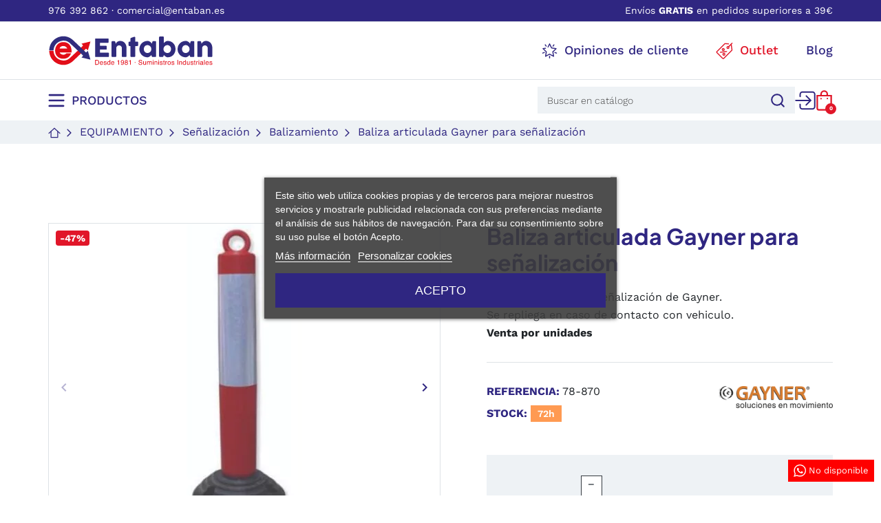

--- FILE ---
content_type: application/javascript; charset=utf-8
request_url: https://entaban.es/themes/entaban/assets/js/2756d7d230d06c6e7362.js
body_size: 1198
content:
"use strict";(()=>{(self.webpackChunkFalcon_theme=self.webpackChunkFalcon_theme||[]).push([[333],{8333:(_,p,m)=>{m.r(p),m.d(p,{default:()=>T});var S=m(9482),x=m(4625);function T({swiper:e,extendParams:P,on:f}){P({thumbs:{swiper:null,multipleActiveThumbs:!0,autoScrollOffset:0,slideThumbActiveClass:"swiper-slide-thumb-active",thumbsContainerClass:"swiper-thumbs"}});let I=!1,v=!1;e.thumbs={swiper:null};function O(){const t=e.thumbs.swiper;if(!t||t.destroyed)return;const s=t.clickedIndex,d=t.clickedSlide;if(d&&(0,x.Z)(d).hasClass(e.params.thumbs.slideThumbActiveClass)||typeof s=="undefined"||s===null)return;let i;if(t.params.loop?i=parseInt((0,x.Z)(t.clickedSlide).attr("data-swiper-slide-index"),10):i=s,e.params.loop){let n=e.activeIndex;e.slides.eq(n).hasClass(e.params.slideDuplicateClass)&&(e.loopFix(),e._clientLeft=e.$wrapperEl[0].clientLeft,n=e.activeIndex);const r=e.slides.eq(n).prevAll(`[data-swiper-slide-index="${i}"]`).eq(0).index(),u=e.slides.eq(n).nextAll(`[data-swiper-slide-index="${i}"]`).eq(0).index();typeof r=="undefined"?i=u:typeof u=="undefined"?i=r:u-n<n-r?i=u:i=r}e.slideTo(i)}function C(){const{thumbs:t}=e.params;if(I)return!1;I=!0;const s=e.constructor;if(t.swiper instanceof s)e.thumbs.swiper=t.swiper,Object.assign(e.thumbs.swiper.originalParams,{watchSlidesProgress:!0,slideToClickedSlide:!1}),Object.assign(e.thumbs.swiper.params,{watchSlidesProgress:!0,slideToClickedSlide:!1});else if((0,S.Kn)(t.swiper)){const d=Object.assign({},t.swiper);Object.assign(d,{watchSlidesProgress:!0,slideToClickedSlide:!1}),e.thumbs.swiper=new s(d),v=!0}return e.thumbs.swiper.$el.addClass(e.params.thumbs.thumbsContainerClass),e.thumbs.swiper.on("tap",O),!0}function h(t){const s=e.thumbs.swiper;if(!s||s.destroyed)return;const d=s.params.slidesPerView==="auto"?s.slidesPerViewDynamic():s.params.slidesPerView;let i=1;const n=e.params.thumbs.slideThumbActiveClass;if(e.params.slidesPerView>1&&!e.params.centeredSlides&&(i=e.params.slidesPerView),e.params.thumbs.multipleActiveThumbs||(i=1),i=Math.floor(i),s.slides.removeClass(n),s.params.loop||s.params.virtual&&s.params.virtual.enabled)for(let l=0;l<i;l+=1)s.$wrapperEl.children(`[data-swiper-slide-index="${e.realIndex+l}"]`).addClass(n);else for(let l=0;l<i;l+=1)s.slides.eq(e.realIndex+l).addClass(n);const r=e.params.thumbs.autoScrollOffset,u=r&&!s.params.loop;if(e.realIndex!==s.realIndex||u){let l=s.activeIndex,a,b;if(s.params.loop){s.slides.eq(l).hasClass(s.params.slideDuplicateClass)&&(s.loopFix(),s._clientLeft=s.$wrapperEl[0].clientLeft,l=s.activeIndex);const c=s.slides.eq(l).prevAll(`[data-swiper-slide-index="${e.realIndex}"]`).eq(0).index(),o=s.slides.eq(l).nextAll(`[data-swiper-slide-index="${e.realIndex}"]`).eq(0).index();typeof c=="undefined"?a=o:typeof o=="undefined"?a=c:o-l===l-c?a=s.params.slidesPerGroup>1?o:l:o-l<l-c?a=o:a=c,b=e.activeIndex>e.previousIndex?"next":"prev"}else a=e.realIndex,b=a>e.previousIndex?"next":"prev";u&&(a+=b==="next"?r:-1*r),s.visibleSlidesIndexes&&s.visibleSlidesIndexes.indexOf(a)<0&&(s.params.centeredSlides?a>l?a=a-Math.floor(d/2)+1:a=a+Math.floor(d/2)-1:a>l&&s.params.slidesPerGroup,s.slideTo(a,t?0:void 0))}}f("beforeInit",()=>{const{thumbs:t}=e.params;!t||!t.swiper||(C(),h(!0))}),f("slideChange update resize observerUpdate",()=>{h()}),f("setTransition",(t,s)=>{const d=e.thumbs.swiper;!d||d.destroyed||d.setTransition(s)}),f("beforeDestroy",()=>{const t=e.thumbs.swiper;!t||t.destroyed||v&&t.destroy()}),Object.assign(e.thumbs,{init:C,update:h})}}}]);})();
